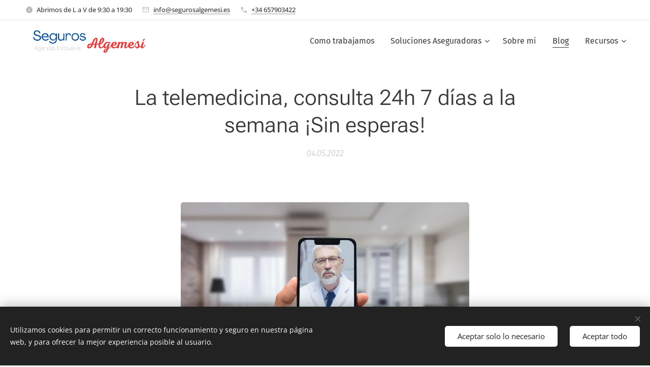

--- FILE ---
content_type: text/html; charset=UTF-8
request_url: https://www.segurosalgemesi.es/l/la-telemedicina-un-gran-complemento-de-la-medicina-presencial/
body_size: 22553
content:
<!DOCTYPE html>
<html class="no-js" prefix="og: https://ogp.me/ns#" lang="es">
<head><link rel="preconnect" href="https://duyn491kcolsw.cloudfront.net" crossorigin><link rel="preconnect" href="https://fonts.gstatic.com" crossorigin><meta charset="utf-8"><link rel="shortcut icon" href="https://b1866aa4f7.clvaw-cdnwnd.com/bff90b86ef85e839ce629af5ccd0fd94/200001091-e1a93e1a95/icon_ea1af01cbd29283dcce2603231ea1a53.ico?ph=b1866aa4f7"><link rel="apple-touch-icon" href="https://b1866aa4f7.clvaw-cdnwnd.com/bff90b86ef85e839ce629af5ccd0fd94/200001091-e1a93e1a95/icon_ea1af01cbd29283dcce2603231ea1a53.ico?ph=b1866aa4f7"><link rel="icon" href="https://b1866aa4f7.clvaw-cdnwnd.com/bff90b86ef85e839ce629af5ccd0fd94/200001091-e1a93e1a95/icon_ea1af01cbd29283dcce2603231ea1a53.ico?ph=b1866aa4f7">
    <meta http-equiv="X-UA-Compatible" content="IE=edge">
    <title>La telemedicina, consulta 24h 7 días a la semana ¡Sin esperas! :: Seguros Algemesi</title>
    <meta name="viewport" content="width=device-width,initial-scale=1">
    <meta name="msapplication-tap-highlight" content="no">
    
    <link href="https://duyn491kcolsw.cloudfront.net/files/0r/0rk/0rklmm.css?ph=b1866aa4f7" media="print" rel="stylesheet">
    <link href="https://duyn491kcolsw.cloudfront.net/files/2e/2e5/2e5qgh.css?ph=b1866aa4f7" media="screen and (min-width:100000em)" rel="stylesheet" data-type="cq" disabled>
    <link rel="stylesheet" href="https://duyn491kcolsw.cloudfront.net/files/41/41k/41kc5i.css?ph=b1866aa4f7"><link rel="stylesheet" href="https://duyn491kcolsw.cloudfront.net/files/3b/3b2/3b2e8e.css?ph=b1866aa4f7" media="screen and (min-width:37.5em)"><link rel="stylesheet" href="https://duyn491kcolsw.cloudfront.net/files/2v/2vp/2vpyx8.css?ph=b1866aa4f7" data-wnd_color_scheme_file=""><link rel="stylesheet" href="https://duyn491kcolsw.cloudfront.net/files/34/34q/34qmjb.css?ph=b1866aa4f7" data-wnd_color_scheme_desktop_file="" media="screen and (min-width:37.5em)" disabled=""><link rel="stylesheet" href="https://duyn491kcolsw.cloudfront.net/files/1p/1po/1poibn.css?ph=b1866aa4f7" data-wnd_additive_color_file=""><link rel="stylesheet" href="https://duyn491kcolsw.cloudfront.net/files/3i/3ib/3ibsu7.css?ph=b1866aa4f7" data-wnd_typography_file=""><link rel="stylesheet" href="https://duyn491kcolsw.cloudfront.net/files/2e/2ea/2eamzx.css?ph=b1866aa4f7" data-wnd_typography_desktop_file="" media="screen and (min-width:37.5em)" disabled=""><script>(()=>{let e=!1;const t=()=>{if(!e&&window.innerWidth>=600){for(let e=0,t=document.querySelectorAll('head > link[href*="css"][media="screen and (min-width:37.5em)"]');e<t.length;e++)t[e].removeAttribute("disabled");e=!0}};t(),window.addEventListener("resize",t),"container"in document.documentElement.style||fetch(document.querySelector('head > link[data-type="cq"]').getAttribute("href")).then((e=>{e.text().then((e=>{const t=document.createElement("style");document.head.appendChild(t),t.appendChild(document.createTextNode(e)),import("https://duyn491kcolsw.cloudfront.net/client/js.polyfill/container-query-polyfill.modern.js").then((()=>{let e=setInterval((function(){document.body&&(document.body.classList.add("cq-polyfill-loaded"),clearInterval(e))}),100)}))}))}))})()</script>
<link rel="preload stylesheet" href="https://duyn491kcolsw.cloudfront.net/files/2m/2m8/2m8msc.css?ph=b1866aa4f7" as="style"><meta name="description" content="Aunque la telemedicina existe desde hace tiempo, mucha gente ha recurrido a ella por primera vez a raíz de la pandemia debido a la saturación de los centros de salud. Esto ha provocado que en los dos últimos años haya aumentado considerablemente el número de consultas médicas online y telefónicas y, ahora que la situación sanitaria ha comenzado a..."><meta name="keywords" content=""><meta name="generator" content="Webnode 2"><meta name="apple-mobile-web-app-capable" content="no"><meta name="apple-mobile-web-app-status-bar-style" content="black"><meta name="format-detection" content="telephone=no"><!-- Global site tag (gtag.js) - Google Analytics -->
<script async src="https://www.googletagmanager.com/gtag/js?id=G-DGK73JTDS5"></script>
<script>
  window.dataLayer = window.dataLayer || [];
  function gtag(){dataLayer.push(arguments);}
  gtag('js', new Date());

  gtag('config', 'G-DGK73JTDS5');
</script>

<script id="mcjs">!function(c,h,i,m,p){m=c.createElement(h),p=c.getElementsByTagName(h)[0],m.async=1,m.src=i,p.parentNode.insertBefore(m,p)}(document,"script","https://chimpstatic.com/mcjs-connected/js/users/2ecf5e53f59d5da294ba82438/ce1141fb33a921890bda299ae.js");</script>



<meta property="og:url" content="https://segurosalgemesi.es/l/la-telemedicina-un-gran-complemento-de-la-medicina-presencial/"><meta property="og:title" content="La telemedicina, consulta 24h 7 días a la semana ¡Sin esperas! :: Seguros Algemesi"><meta property="og:type" content="article"><meta property="og:description" content="Aunque la telemedicina existe desde hace tiempo, mucha gente ha recurrido a ella por primera vez a raíz de la pandemia debido a la saturación de los centros de salud. Esto ha provocado que en los dos últimos años haya aumentado considerablemente el número de consultas médicas online y telefónicas y, ahora que la situación sanitaria ha comenzado a..."><meta property="og:site_name" content="Seguros Algemesi"><meta property="og:image" content="https://b1866aa4f7.clvaw-cdnwnd.com/bff90b86ef85e839ce629af5ccd0fd94/200000184-c0524c0527/700/video-consulta-saludonnet.jpeg?ph=b1866aa4f7"><meta property="og:article:published_time" content="2022-05-04T00:00:00+0200"><meta property="fb:app_id" content="225951590755638"><meta name="robots" content="index,follow"><link rel="canonical" href="https://www.segurosalgemesi.es/l/la-telemedicina-un-gran-complemento-de-la-medicina-presencial/"><script>window.checkAndChangeSvgColor=function(c){try{var a=document.getElementById(c);if(a){c=[["border","borderColor"],["outline","outlineColor"],["color","color"]];for(var h,b,d,f=[],e=0,m=c.length;e<m;e++)if(h=window.getComputedStyle(a)[c[e][1]].replace(/\s/g,"").match(/^rgb[a]?\(([0-9]{1,3}),([0-9]{1,3}),([0-9]{1,3})/i)){b="";for(var g=1;3>=g;g++)b+=("0"+parseInt(h[g],10).toString(16)).slice(-2);"0"===b.charAt(0)&&(d=parseInt(b.substr(0,2),16),d=Math.max(16,d),b=d.toString(16)+b.slice(-4));f.push(c[e][0]+"="+b)}if(f.length){var k=a.getAttribute("data-src"),l=k+(0>k.indexOf("?")?"?":"&")+f.join("&");a.src!=l&&(a.src=l,a.outerHTML=a.outerHTML)}}}catch(n){}};</script><script src="https://www.googletagmanager.com/gtag/js?id=UA-210022676-1" async></script><script>
						window.dataLayer = window.dataLayer || [];
						function gtag(){
						
						dataLayer.push(arguments);}
						gtag('js', new Date());
						</script><script>gtag('consent', 'default', {'ad_storage': 'denied', 'analytics_storage': 'denied', 'ad_user_data': 'denied', 'ad_personalization': 'denied' });</script><script>gtag('config', 'UA-210022676-1');</script></head>
<body class="l wt-blogpost ac-i ac-n l-default l-d-none b-btn-r b-btn-s-l b-btn-dbb b-btn-bw-2 img-d-r img-t-u img-h-o line-solid b-e-ds lbox-d c-s-s  hb-on  wnd-fe"><noscript>
				<iframe
				 src="https://www.googletagmanager.com/ns.html?id=GTM-542MMSL"
				 height="0"
				 width="0"
				 style="display:none;visibility:hidden"
				 >
				 </iframe>
			</noscript>

<div class="wnd-page l-page cs-gray ac-blue t-t-fs-m t-t-fw-l t-t-sp-n t-t-d-n t-s-fs-m t-s-fw-l t-s-sp-n t-s-d-n t-p-fs-m t-p-fw-l t-p-sp-n t-h-fs-m t-h-fw-l t-h-sp-n t-bq-fs-s t-bq-fw-l t-bq-sp-n t-bq-d-q t-btn-fw-l t-nav-fw-l t-pd-fw-s t-nav-tt-n">
    <div class="l-w t cf t-16">
        <div class="l-bg cf">
            <div class="s-bg-l">
                
                
            </div>
        </div>
        <header class="l-h cf">
            <div class="sw cf">
	<div class="sw-c cf"><section class="s s-hb cf sc-w   wnd-w-max wnd-hbi-on wnd-hbi-news-on">
	<div class="s-w cf">
		<div class="s-o cf">
			<div class="s-bg cf">
                <div class="s-bg-l">
                    
                    
                </div>
			</div>
			<div class="s-c">
                <div class="s-hb-c cf">
                    <div class="hb-si">
                        
                    </div>
                    <div class="hb-ci">
                        <div class="ci">
    <div class="ci-c" data-placeholder="Datos de contacto"><div class="ci-news"><span>Abrimos de L a V de 9:30 a 19:30</span></div><div class="ci-mail"><span><a href="mailto:info@segurosalgemesi.es">info@segurosalgemesi.es</a></span></div><div class="ci-phone"><span><a href="tel:+34 657903422">+34 657903422</a></span></div></div>
</div>
                    </div>
                    <div class="hb-ccy">
                        
                    </div>
                    <div class="hb-lang">
                        
                    </div>
                </div>
			</div>
		</div>
	</div>
</section><section data-space="true" class="s s-hn s-hn-default wnd-mt-classic wnd-na-c logo-classic sc-w   wnd-w-max wnd-nh-m wnd-nav-sticky menu-default-underline">
	<div class="s-w">
		<div class="s-o">

			<div class="s-bg">
                <div class="s-bg-l">
                    
                    
                </div>
			</div>

			<div class="h-w h-f wnd-fixed">

				<div class="n-l">
					<div class="s-c menu-nav">
						<div class="logo-block">
							<div class="b b-l logo logo-color-inv logo-wb metropolis wnd-iar-max logo-32 b-ls-m" id="wnd_LogoBlock_386532852" data-wnd_mvc_type="wnd.fe.LogoBlock">
	<div class="b-l-c logo-content">
		<a class="b-l-link logo-link" href="/home/">

			<div class="b-l-image logo-image">
				<div class="b-l-image-w logo-image-cell">
                    <picture><source type="image/webp" srcset="https://b1866aa4f7.clvaw-cdnwnd.com/bff90b86ef85e839ce629af5ccd0fd94/200001080-33c1f33c21/450/Captura%20de%20pantalla%202023-10-21%20a%20las%2020.42.49.webp?ph=b1866aa4f7 450w, https://b1866aa4f7.clvaw-cdnwnd.com/bff90b86ef85e839ce629af5ccd0fd94/200001080-33c1f33c21/700/Captura%20de%20pantalla%202023-10-21%20a%20las%2020.42.49.webp?ph=b1866aa4f7 700w, https://b1866aa4f7.clvaw-cdnwnd.com/bff90b86ef85e839ce629af5ccd0fd94/200001080-33c1f33c21/Captura%20de%20pantalla%202023-10-21%20a%20las%2020.42.49.webp?ph=b1866aa4f7 1920w" sizes="(min-width: 600px) 450px, (min-width: 360px) calc(100vw * 0.8), 100vw" ><img src="https://b1866aa4f7.clvaw-cdnwnd.com/bff90b86ef85e839ce629af5ccd0fd94/200001079-d8b09d8b0b/Captura%20de%20pantalla%202023-10-21%20a%20las%2020.42.49.png?ph=b1866aa4f7" alt="" width="1920" height="400" class="wnd-logo-img" ></picture>
				</div>
			</div>

			

			<div class="b-l-br logo-br"></div>

			<div class="b-l-text logo-text-wrapper">
				<div class="b-l-text-w logo-text">
					<span class="b-l-text-c logo-text-cell"></span>
				</div>
			</div>

		</a>
	</div>
</div>
						</div>

						<div id="menu-slider">
							<div id="menu-block">
								<nav id="menu"><div class="menu-font menu-wrapper">
	<a href="#" class="menu-close" rel="nofollow" title="Close Menu"></a>
	<ul role="menubar" aria-label="Menú" class="level-1">
		<li role="none">
			<a class="menu-item" role="menuitem" href="/como-trabajamos/"><span class="menu-item-text">Como trabajamos</span></a>
			
		</li><li role="none" class="wnd-with-submenu">
			<a class="menu-item" role="menuitem" href="/soluciones-aseguradoras/"><span class="menu-item-text">Soluciones Aseguradoras</span></a>
			<ul role="menubar" aria-label="Menú" class="level-2">
		<li role="none" class="wnd-with-submenu">
			<a class="menu-item" role="menuitem" href="/seguros/"><span class="menu-item-text">Seguros</span></a>
			<ul role="menubar" aria-label="Menú" class="level-3">
		<li role="none">
			<a class="menu-item" role="menuitem" href="/seguro-de-coche/"><span class="menu-item-text">Seguro de Coche</span></a>
			
		</li><li role="none">
			<a class="menu-item" role="menuitem" href="/seguro-de-hogar/"><span class="menu-item-text">Seguro de Hogar</span></a>
			
		</li><li role="none">
			<a class="menu-item" role="menuitem" href="/seguro-de-comunidades/"><span class="menu-item-text">Seguro de Comunidades</span></a>
			
		</li><li role="none">
			<a class="menu-item" role="menuitem" href="/seguro-de-vida-y-accidentes/"><span class="menu-item-text">Seguro de Vida y Accidentes</span></a>
			
		</li><li role="none">
			<a class="menu-item" role="menuitem" href="/seguro-de-decesos/"><span class="menu-item-text">Seguro de Decesos</span></a>
			
		</li><li role="none">
			<a class="menu-item" role="menuitem" href="/seguros-para-comercios/"><span class="menu-item-text">Seguros para comercios</span></a>
			
		</li><li role="none">
			<a class="menu-item" role="menuitem" href="/seguro-de-salud/"><span class="menu-item-text">Seguro de Salud</span></a>
			
		</li><li role="none">
			<a class="menu-item" role="menuitem" href="/seguro-de-responsabilidad-civil-para-perros/"><span class="menu-item-text">Seguro de Mascotas</span></a>
			
		</li><li role="none">
			<a class="menu-item" role="menuitem" href="/seguro-para-patinete/"><span class="menu-item-text">Seguro de Patinete Eléctrico</span></a>
			
		</li><li role="none">
			<a class="menu-item" role="menuitem" href="/seguros-de-viaje/"><span class="menu-item-text">Seguro de Asistencia en Viaje</span></a>
			
		</li><li role="none">
			<a class="menu-item" role="menuitem" href="/seguros-embarcaciones/"><span class="menu-item-text">Seguro Embarcaciones de Recreo</span></a>
			
		</li><li role="none">
			<a class="menu-item" role="menuitem" href="/seguros-de-caza-y-pesca/"><span class="menu-item-text">Seguros de Caza y Pesca</span></a>
			
		</li>
	</ul>
		</li><li role="none">
			<a class="menu-item" role="menuitem" href="/seguros-para-empresas/"><span class="menu-item-text">Seguros para empresas</span></a>
			
		</li><li role="none">
			<a class="menu-item" role="menuitem" href="/seguros-para-autonomos/"><span class="menu-item-text">Seguros para Autónomos</span></a>
			
		</li><li role="none">
			<a class="menu-item" role="menuitem" href="/seguros-para-empleados/"><span class="menu-item-text">Seguros para Empleados</span></a>
			
		</li><li role="none">
			<a class="menu-item" role="menuitem" href="/inversion/"><span class="menu-item-text">Inversión</span></a>
			
		</li>
	</ul>
		</li><li role="none">
			<a class="menu-item" role="menuitem" href="/sobre-mi/"><span class="menu-item-text">Sobre mi</span></a>
			
		</li><li role="none" class="wnd-active-path">
			<a class="menu-item" role="menuitem" href="/blog/"><span class="menu-item-text">Blog</span></a>
			
		</li><li role="none" class="wnd-with-submenu">
			<a class="menu-item" role="menuitem" href="/recursos/"><span class="menu-item-text">Recursos</span></a>
			<ul role="menubar" aria-label="Menú" class="level-2">
		<li role="none">
			<a class="menu-item" role="menuitem" href="/youtube/"><span class="menu-item-text">Youtube</span></a>
			
		</li>
	</ul>
		</li>
	</ul>
	<span class="more-text">Más</span>
</div></nav>
							</div>
						</div>

						<div class="cart-and-mobile">
							
							

							<div id="menu-mobile">
								<a href="#" id="menu-submit"><span></span>Menú</a>
							</div>
						</div>

					</div>
				</div>

			</div>

		</div>
	</div>
</section></div>
</div>
        </header>
        <main class="l-m cf">
            <div class="sw cf">
	<div class="sw-c cf"><section data-space="true" class="s s-hm s-hm-bdh s-bdh cf sc-w   wnd-w-default wnd-s-higher wnd-h-auto wnd-nh-m wnd-p-cc hn-default">
    <div class="s-w cf">
	    <div class="s-o cf">
	        <div class="s-bg cf">
                <div class="s-bg-l">
                    
                    
                </div>
	        </div>
	        <div class="h-c s-c cf">
		        <div class="s-bdh-c b b-s-l b-s-r b-cs cf">
			        <div class="s-bdh-w">
			            <h1 class="s-bdh-t"><div class="ld">
	<span class="ld-c">La telemedicina, consulta 24h 7 días a la semana ¡Sin esperas!</span>
</div></h1>
			            <span class="s-bdh-d"><div class="ld">
	<span class="ld-c">04.05.2022</span>
</div></span>
			        </div>
		        </div>
	        </div>
	    </div>
    </div>
</section><section class="s s-basic cf sc-w   wnd-w-wider wnd-s-normal wnd-h-auto" data-wnd_brightness="0" data-wnd_last_section>
	<div class="s-w cf">
		<div class="s-o s-fs cf">
			<div class="s-bg cf">
				<div class="s-bg-l">
                    
					
				</div>
			</div>
			<div class="s-c s-fs cf">
				<div class="ez cf wnd-no-cols">
	<div class="ez-c"><div class="b-img b-img-link b b-s cf wnd-orientation-landscape wnd-type-image img-s-n" style="margin-left:25.45%;margin-right:25.45%;" id="wnd_ImageBlock_19185">
    <a class="b-img-a" title="La telemedicina, un gran complemento de la medicina presencial" href="/l/la-telemedicina-un-gran-complemento-de-la-medicina-presencial/">
        <div class="b-img-w">
            <div class="b-img-c" style="padding-bottom:66.61%;text-align:center;">
                <picture><source type="image/webp" srcset="https://b1866aa4f7.clvaw-cdnwnd.com/bff90b86ef85e839ce629af5ccd0fd94/200000785-ee763ee767/450/video-consulta-saludonnet.webp?ph=b1866aa4f7 450w, https://b1866aa4f7.clvaw-cdnwnd.com/bff90b86ef85e839ce629af5ccd0fd94/200000785-ee763ee767/700/video-consulta-saludonnet.webp?ph=b1866aa4f7 700w, https://b1866aa4f7.clvaw-cdnwnd.com/bff90b86ef85e839ce629af5ccd0fd94/200000785-ee763ee767/video-consulta-saludonnet.webp?ph=b1866aa4f7 1920w" sizes="100vw" ><img id="wnd_ImageBlock_19185_img" src="https://b1866aa4f7.clvaw-cdnwnd.com/bff90b86ef85e839ce629af5ccd0fd94/200000184-c0524c0527/video-consulta-saludonnet.jpeg?ph=b1866aa4f7" alt="La telemedicina, un gran complemento de la medicina presencial" width="1920" height="1279" loading="lazy" style="top:0%;left:0%;width:100%;height:100.00975703606%;position:absolute;" ></picture>
				</div>
            <div class="b-img-t">La telemedicina, un gran complemento de la medicina presencial</div>
	    </div>
    </a>
</div><div class="b b-text cf">
	<div class="b-c b-text-c b-s b-s-t60 b-s-b60 b-cs cf"><p class="wnd-align-justify">Aunque la telemedicina existe desde hace tiempo, mucha gente ha recurrido a ella por primera vez a raíz de la pandemia debido a la saturación de los centros de salud. Esto ha provocado que en los dos últimos años haya <strong>aumentado considerablemente el número de consultas médicas online y telefónicas </strong>y, ahora que la situación sanitaria ha comenzado a normalizarse, parece que esta tendencia se va a seguir manteniendo, ya que muchos pacientes y médicos que eran reacios a ella han comprobado los beneficios que ofrece.</p><p class="wnd-align-justify">La telemedicina, en sus diferentes modalidades (teléfono, videoconferencia, email y chat), ha demostrado ser un <strong>excelente complemento de la medicina presencial</strong> porque no sólo ayuda a descongestionar el sistema sanitario, sino también porque supone importantes ventajas. </p><p class="wnd-align-justify">Gracias a las consultas virtuales, los pacientes pueden evitar desplazarse hasta su centro sanitario y recibir una <strong>atención personalizada </strong>sobre algún problema de salud que no sea urgente, sin que ello implique una disminución en la calidad del servicio. Además, pueden ser atendidos en cualquier momento, ya que la mayoría de los proveedores de servicios de telemedicina ofrecen asistencia las <strong>24 horas del día durante todo el año</strong>. Todo esto permite optimizar los recursos sanitarios y ahorrar costes. Además, estas consultas son seguras tanto para los pacientes como para los médicos, ya que al no haber contacto, se reducen los riesgos de contagio de cualquier tipo de enfermedad. </p><p class="wnd-align-justify">Aun así, hay que tener en cuenta que la telemedicina también tiene sus límites. <strong>No todas las patologías se pueden tratar a distancia </strong>porque muchas de ellas requieren de una evaluación presencial para ser diagnosticadas. </p><p class="wnd-align-justify">Las consultas virtuales están especialmente indicadas para revisiones rutinarias, controles periódicos (presión arterial, nivel de glucosa, frecuencia cardíaca, etc.), prescripciones de medicamentos, recomendaciones sobre algunas <strong>enfermedades que no sean graves </strong>y para el seguimiento de determinados tratamientos. </p><p class="wnd-align-justify">Por todo esto, la telemedicina es especialmente ventajosa para aquellas <strong>personas que viven en zonas rurales alejadas</strong> y que tienen dificultades para desplazarse hasta sus centros de salud y para aquellos <strong>pacientes con enfermedades crónicas</strong> que requieren de un control y seguimiento continuado. </p><p class="wnd-align-justify">La pandemia ha cambiado muchas cosas, entre ellas la forma en la que nos relacionamos con nuestro médico. Y porqué no? siempre nos hemos educado con visitas presenciales, mucho más costosas en tiempo, y cierto es que no todo se puede gestionar online, pero hay situaciones que sí, y debemos aprovecharlas para ser más eficientes aprovechando el desarrollo de las nuevas tecnologías y de la medicina actual.</p><p class="wnd-align-justify">Con nuestro seguro de salud, los asegurados pueden consultar a un especialista en cualquier momento, sin necesidad de moverse de casa, a través de un <strong>videochat médico online</strong>. Además, cuando lo deseen, pueden acudir a cualquiera de los más de 1.100 centros sanitarios que están incluidos en nuestro cuadro médico para que les atiendan presencialmente.&nbsp;</p><p class="wnd-align-justify">En Seguros Algemesí disponemos de distintas modalidades de seguro de salud que se adaptan a ti, en función de tu necesidad y la de tu familia. Puedes contactar con nosotros a través de los <strong>teléfonos 960489818/657903422 o el correo electrónico info@segurosalgemesi.es.</strong></p><p class="wnd-align-justify">Puedes rellenar también el siguiente formulario de contacto y nos pondremos en contacto contigo.</p></div>
</div><div class="form b b-s b-form-default f-rh-normal f-rg-normal f-br-none default cf">
	<form action="" method="post">

		<fieldset class="form-fieldset">
			<div><div class="form-input form-text cf wnd-form-field wnd-required">
	<label for="field-wnd_ShortTextField_177921249"><span class="it b link">
	<span class="it-c">Nombre</span>
</span></label>
	<input id="field-wnd_ShortTextField_177921249" name="wnd_ShortTextField_177921249" required value="" type="text" maxlength="150">
</div><div class="form-input form-tel cf wnd-form-field wnd-required">
	<label for="field-wnd_PhoneField_351378060"><span class="it b link">
	<span class="it-c">Número de teléfono</span>
</span></label>
	<input id="field-wnd_PhoneField_351378060" name="wnd_PhoneField_351378060" required value="" type="tel" pattern="[\.\+\-\(\)0-9 ]+">
</div><div class="form-input form-email cf wnd-form-field wnd-required">
	<label for="field-wnd_EmailField_255955039"><span class="it b link">
	<span class="it-c">Email</span>
</span></label>
	<input id="field-wnd_EmailField_255955039" name="wnd_EmailField_255955039" required value="@" type="email" maxlength="255">
</div><div class="form-input form-textarea cf wnd-form-field wnd-required">
	<label for="field-wnd_LongTextField_243952128"><span class="it b link">
	<span class="it-c">Mensaje</span>
</span></label>
	<textarea rows="5" id="field-wnd_LongTextField_243952128" name="wnd_LongTextField_243952128" required></textarea>
</div><div class="form-input form-group form-checkbox-simple cf wnd-form-field wnd-required">
	<div class="form-group-content cf">
		<div class="form-group-content-simple cf">
			<div class="form-input form-checkbox cf">
				<label for="field-wnd_CheckboxField_984756076"><span class="it b link">
	<span class="it-c">Acepto el uso de mis datos personales con fines comerciales</span>
</span></label>
				<input id="field-wnd_CheckboxField_984756076" name="wnd_CheckboxField_984756076" required value="1" type="checkbox">
				<div class="checkbox"></div>
			</div>
		</div>
	</div>
</div></div>
		</fieldset>

		

		<div class="form-submit b-btn cf b-btn-1">
			<button class="b-btn-l" type="submit" name="send" value="wnd_FormBlock_157514705">
				<span class="form-submit-text b-btn-t">Enviar</span>
			</button>
		</div>

	</form>

    

    
</div><div class="b b-text cf">
	<div class="b-c b-text-c b-s b-s-t60 b-s-b60 b-cs cf"><p id="wnd_TextBlock_432562954_inner_10" data-wnd_is_separable="1" data-wnd_separable_index="10" data-wnd_separable_id="wnd_TextBlock_432562954" class="wnd-align-justify"><br></p></div>
</div></div>
</div>
			</div>
		</div>
	</div>
</section></div>
</div>
<div class="s-bdf b-s b-s-t200 b-cs " data-wnd_social_buttons="true">
	<div class="s-bdf-share b-s-b200"><div id="fb-root"></div><script src="https://connect.facebook.net/es_ES/sdk.js#xfbml=1&amp;version=v5.0&amp;appId=225951590755638&amp;autoLogAppEvents=1" async defer crossorigin="anonymous"></script><div style="margin-right: 20px" class="fb-share-button" data-href="https://www.segurosalgemesi.es/l/la-telemedicina-un-gran-complemento-de-la-medicina-presencial/" data-layout="button" data-size="large"><a class="fb-xfbml-parse-ignore" target="_blank" href="https://www.facebook.com/sharer/sharer.php?u=https%3A%2F%2Fwww.segurosalgemesi.es%2Fl%2Fla-telemedicina-un-gran-complemento-de-la-medicina-presencial%2F&amp;src=sdkpreparse">Share</a></div><a href="https://twitter.com/share" class="twitter-share-button" data-size="large">Tweet</a><script>window.twttr=function(t,e,r){var n,i=t.getElementsByTagName(e)[0],w=window.twttr||{};return t.getElementById(r)?w:((n=t.createElement(e)).id=r,n.src="https://platform.twitter.com/widgets.js",i.parentNode.insertBefore(n,i),w._e=[],w.ready=function(t){w._e.push(t)},w)}(document,"script","twitter-wjs");</script></div>
	<div class="s-bdf-comments"><div id="wnd-fb-comments" class="fb-comments" data-href="https://www.segurosalgemesi.es/l/la-telemedicina-un-gran-complemento-de-la-medicina-presencial/" data-numposts="5" data-colorscheme="light"></div></div>
	<div class="s-bdf-html"></div>
</div>

        </main>
        <footer class="l-f cf">
            <div class="sw cf">
	<div class="sw-c cf"><section data-wn-border-element="s-f-border" class="s s-f s-f-double s-f-simple sc-w   wnd-w-default wnd-s-higher">
	<div class="s-w">
		<div class="s-o">
			<div class="s-bg">
                <div class="s-bg-l">
                    
                    
                </div>
			</div>
			<div class="s-c s-f-l-w s-f-border">
				<div class="s-f-l b-s b-s-t0 b-s-b0">
					<div class="s-f-l-c s-f-l-c-first">
						<div class="s-f-cr"><span class="it b link">
	<span class="it-c">© 2025 Konecta dos Consultores de Seguros, S.L. Agencia de Seguros. C/ Sant Josep de Calassanç 3 Algemesí 46680 Valencia. Teléfono 960499639/657903422</span>
</span></div>
						<div class="s-f-cr"><span class="it b link">
	<span class="it-c"></span>
</span></div>
					</div>
					<div class="s-f-l-c s-f-l-c-last">
						<div class="s-f-sf">
                            <span class="sf b">
<span class="sf-content sf-c link"><a href="/aviso-legal-y-politica-de-privacidad/">Aviso Legal</a></span>
</span>
                            <span class="sf-cbr link">
    <a href="#" rel="nofollow">Cookies</a>
</span>
                            
                            
                            
                        </div>
                        <div class="s-f-l-c-w">
                            <div class="s-f-lang lang-select cf">
	
</div>
                            <div class="s-f-ccy ccy-select cf">
	
</div>
                        </div>
					</div>
				</div>
			</div>
		</div>
	</div>
</section></div>
</div>
        </footer>
    </div>
    
</div>
<section class="cb cb-dark" id="cookiebar" style="display:none;" id="cookiebar" style="display:none;">
	<div class="cb-bar cb-scrollable">
		<div class="cb-bar-c">
			<div class="cb-bar-text">Utilizamos cookies para permitir un correcto funcionamiento y seguro en nuestra página web, y para ofrecer la mejor experiencia posible al usuario.</div>
			<div class="cb-bar-buttons">
				<button class="cb-button cb-close-basic" data-action="accept-necessary">
					<span class="cb-button-content">Aceptar solo lo necesario</span>
				</button>
				<button class="cb-button cb-close-basic" data-action="accept-all">
					<span class="cb-button-content">Aceptar todo</span>
				</button>
				
			</div>
		</div>
        <div class="cb-close cb-close-basic" data-action="accept-necessary"></div>
	</div>

	<div class="cb-popup cb-light close">
		<div class="cb-popup-c">
			<div class="cb-popup-head">
				<h3 class="cb-popup-title">Configuración avanzada</h3>
				<p class="cb-popup-text">Puedes personalizar tus preferencias de cookies aquí. Habilita o deshabilita las siguientes categorías y guarda tu selección.</p>
			</div>
			<div class="cb-popup-options cb-scrollable">
				<div class="cb-option">
					<input class="cb-option-input" type="checkbox" id="necessary" name="necessary" readonly="readonly" disabled="disabled" checked="checked">
                    <div class="cb-option-checkbox"></div>
                    <label class="cb-option-label" for="necessary">Cookies esenciales</label>
					<div class="cb-option-text">Las cookies esenciales son imprescindibles para que la página y el sistema de registro funcionen de forma correcta y segura.</div>
				</div><div class="cb-option">
					<input class="cb-option-input" type="checkbox" id="functional" name="functional">
                    <div class="cb-option-checkbox"></div>
                    <label class="cb-option-label" for="functional">Cookies funcionales</label>
					<div class="cb-option-text">Las cookies funcionales recuerdan tus preferencias para nuestra web y permiten su personalización.</div>
				</div><div class="cb-option">
					<input class="cb-option-input" type="checkbox" id="performance" name="performance">
                    <div class="cb-option-checkbox"></div>
                    <label class="cb-option-label" for="performance">Cookies de rendimiento</label>
					<div class="cb-option-text">Las cookies de rendimiento regulan el comportamiento de nuestra página web.</div>
				</div><div class="cb-option">
					<input class="cb-option-input" type="checkbox" id="marketing" name="marketing">
                    <div class="cb-option-checkbox"></div>
                    <label class="cb-option-label" for="marketing">Cookies de marketing/de terceros</label>
					<div class="cb-option-text">Las cookies de marketing nos permiten medir y analizar el rendimiento de nuestra página web.</div>
				</div>
			</div>
			<div class="cb-popup-footer">
				<button class="cb-button cb-save-popup" data-action="advanced-save">
					<span class="cb-button-content">Guardar</span>
				</button>
			</div>
			<div class="cb-close cb-close-popup" data-action="close"></div>
		</div>
	</div>
</section>

<script src="//code.tidio.co/0i8sccfhw8oy2fomgounesthm7krmyvm.js" async></script>

<script id="mcjs">!function(c,h,i,m,p){m=c.createElement(h),p=c.getElementsByTagName(h)[0],m.async=1,m.src=i,p.parentNode.insertBefore(m,p)}(document,"script","https://chimpstatic.com/mcjs-connected/js/users/2ecf5e53f59d5da294ba82438/ce1141fb33a921890bda299ae.js");</script><script src="https://duyn491kcolsw.cloudfront.net/files/3e/3em/3eml8v.js?ph=b1866aa4f7" crossorigin="anonymous" type="module"></script><script>document.querySelector(".wnd-fe")&&[...document.querySelectorAll(".c")].forEach((e=>{const t=e.querySelector(".b-text:only-child");t&&""===t.querySelector(".b-text-c").innerText&&e.classList.add("column-empty")}))</script>


<script src="https://duyn491kcolsw.cloudfront.net/client.fe/js.compiled/lang.es.2076.js?ph=b1866aa4f7" crossorigin="anonymous"></script><script src="https://duyn491kcolsw.cloudfront.net/client.fe/js.compiled/compiled.multi.2-2184.js?ph=b1866aa4f7" crossorigin="anonymous"></script><script>var wnd = wnd || {};wnd.$data = {"image_content_items":{"wnd_ThumbnailBlock_1":{"id":"wnd_ThumbnailBlock_1","type":"wnd.pc.ThumbnailBlock"},"wnd_Section_default_305344088":{"id":"wnd_Section_default_305344088","type":"wnd.pc.Section"},"wnd_ImageBlock_19185":{"id":"wnd_ImageBlock_19185","type":"wnd.pc.ImageBlock"},"wnd_LogoBlock_386532852":{"id":"wnd_LogoBlock_386532852","type":"wnd.pc.LogoBlock"},"wnd_FooterSection_footer_577505672":{"id":"wnd_FooterSection_footer_577505672","type":"wnd.pc.FooterSection"}},"svg_content_items":{"wnd_ImageBlock_19185":{"id":"wnd_ImageBlock_19185","type":"wnd.pc.ImageBlock"},"wnd_LogoBlock_386532852":{"id":"wnd_LogoBlock_386532852","type":"wnd.pc.LogoBlock"}},"content_items":[],"eshopSettings":{"ESHOP_SETTINGS_DISPLAY_PRICE_WITHOUT_VAT":false,"ESHOP_SETTINGS_DISPLAY_ADDITIONAL_VAT":false,"ESHOP_SETTINGS_DISPLAY_SHIPPING_COST":false},"project_info":{"isMultilanguage":false,"isMulticurrency":false,"eshop_tax_enabled":"1","country_code":"","contact_state":null,"eshop_tax_type":"VAT","eshop_discounts":false,"graphQLURL":"https:\/\/segurosalgemesi.es\/servers\/graphql\/","iubendaSettings":{"cookieBarCode":"","cookiePolicyCode":"","privacyPolicyCode":"","termsAndConditionsCode":""}}};</script><script>wnd.$system = {"fileSystemType":"aws_s3","localFilesPath":"https:\/\/www.segurosalgemesi.es\/_files\/","awsS3FilesPath":"https:\/\/b1866aa4f7.clvaw-cdnwnd.com\/bff90b86ef85e839ce629af5ccd0fd94\/","staticFiles":"https:\/\/duyn491kcolsw.cloudfront.net\/files","isCms":false,"staticCDNServers":["https:\/\/duyn491kcolsw.cloudfront.net\/"],"fileUploadAllowExtension":["jpg","jpeg","jfif","png","gif","bmp","ico","svg","webp","tiff","pdf","doc","docx","ppt","pptx","pps","ppsx","odt","xls","xlsx","txt","rtf","mp3","wma","wav","ogg","amr","flac","m4a","3gp","avi","wmv","mov","mpg","mkv","mp4","mpeg","m4v","swf","gpx","stl","csv","xml","txt","dxf","dwg","iges","igs","step","stp"],"maxUserFormFileLimit":4194304,"frontendLanguage":"es","backendLanguage":"es","frontendLanguageId":"1","page":{"id":50000001,"identifier":"l","template":{"id":200000461,"styles":{"typography":"t-16_new","scheme":"cs-gray","additiveColor":"ac-blue","acHeadings":false,"acSubheadings":false,"acIcons":true,"acOthers":false,"acMenu":true,"imageStyle":"img-d-r","imageHover":"img-h-o","imageTitle":"img-t-u","buttonStyle":"b-btn-r","buttonSize":"b-btn-s-l","buttonDecoration":"b-btn-dbb","buttonBorders":"b-btn-bw-2","lineStyle":"line-solid","eshopGridItemStyle":"b-e-ds","formStyle":"default","menuType":"wnd-mt-classic","menuStyle":"menu-default-underline","lightboxStyle":"lbox-d","columnSpaces":"c-s-s","sectionWidth":"wnd-w-default","sectionSpace":"wnd-s-higher","layoutType":"l-default","layoutDecoration":"l-d-none","background":{"default":null},"backgroundSettings":{"default":""},"buttonWeight":"t-btn-fw-l","productWeight":"t-pd-fw-s","menuWeight":"t-nav-fw-l","headerBarStyle":"hb-on","searchStyle":"","typoTitleSizes":"t-t-fs-m","typoTitleWeights":"t-t-fw-l","typoTitleSpacings":"t-t-sp-n","typoTitleDecorations":"t-t-d-n","typoHeadingSizes":"t-h-fs-m","typoHeadingWeights":"t-h-fw-l","typoHeadingSpacings":"t-h-sp-n","typoSubtitleSizes":"t-s-fs-m","typoSubtitleWeights":"t-s-fw-l","typoSubtitleSpacings":"t-s-sp-n","typoSubtitleDecorations":"t-s-d-n","typoParagraphSizes":"t-p-fs-m","typoParagraphWeights":"t-p-fw-l","typoParagraphSpacings":"t-p-sp-n","typoBlockquoteSizes":"t-bq-fs-s","typoBlockquoteWeights":"t-bq-fw-l","typoBlockquoteSpacings":"t-bq-sp-n","typoBlockquoteDecorations":"t-bq-d-q","headerType":"one_claim","menuTextTransform":"t-nav-tt-n"}},"layout":"blog_detail","name":"La telemedicina, consulta 24h 7 d\u00edas a la semana \u00a1Sin esperas!","html_title":null,"language":"es","langId":1,"isHomepage":false,"meta_description":null,"meta_keywords":null,"header_code":null,"footer_code":null,"styles":null,"countFormsEntries":[]},"listingsPrefix":"\/l\/","productPrefix":"\/p\/","cartPrefix":"\/cart\/","checkoutPrefix":"\/checkout\/","searchPrefix":"\/search\/","isCheckout":false,"isEshop":false,"hasBlog":true,"isProductDetail":false,"isListingDetail":true,"listing_page":{"id":200000015,"template_id":50000000,"link":"\/blog\/","identifier":"la-telemedicina-un-gran-complemento-de-la-medicina-presencial"},"hasEshopAnalytics":false,"gTagId":"UA-210022676-1","gAdsId":null,"format":{"be":{"DATE_TIME":{"mask":"%d.%m.%Y %H:%M","regexp":"^(((0?[1-9]|[1,2][0-9]|3[0,1])\\.(0?[1-9]|1[0-2])\\.[0-9]{1,4})(( [0-1][0-9]| 2[0-3]):[0-5][0-9])?|(([0-9]{4}(0[1-9]|1[0-2])(0[1-9]|[1,2][0-9]|3[0,1])(0[0-9]|1[0-9]|2[0-3])[0-5][0-9][0-5][0-9])))?$"},"DATE":{"mask":"%d.%m.%Y","regexp":"^((0?[1-9]|[1,2][0-9]|3[0,1])\\.(0?[1-9]|1[0-2])\\.[0-9]{1,4})$"},"CURRENCY":{"mask":{"point":",","thousands":".","decimals":2,"mask":"%s","zerofill":true}}},"fe":{"DATE_TIME":{"mask":"%d.%m.%Y %H:%M","regexp":"^(((0?[1-9]|[1,2][0-9]|3[0,1])\\.(0?[1-9]|1[0-2])\\.[0-9]{1,4})(( [0-1][0-9]| 2[0-3]):[0-5][0-9])?|(([0-9]{4}(0[1-9]|1[0-2])(0[1-9]|[1,2][0-9]|3[0,1])(0[0-9]|1[0-9]|2[0-3])[0-5][0-9][0-5][0-9])))?$"},"DATE":{"mask":"%d.%m.%Y","regexp":"^((0?[1-9]|[1,2][0-9]|3[0,1])\\.(0?[1-9]|1[0-2])\\.[0-9]{1,4})$"},"CURRENCY":{"mask":{"point":",","thousands":".","decimals":2,"mask":"%s","zerofill":true}}}},"e_product":null,"listing_item":{"id":200001223,"name":"La telemedicina, consulta 24h 7 d\u00edas a la semana \u00a1Sin esperas!","identifier":"la-telemedicina-un-gran-complemento-de-la-medicina-presencial","date":"20220504105228","meta_description":null,"meta_keywords":null,"html_title":null,"styles":null,"content_items":{"wnd_PerexBlock_1":{"type":"wnd.pc.PerexBlock","id":"wnd_PerexBlock_1","context":"page","text":"\u003Cp\u003EAunque la telemedicina existe desde hace tiempo, mucha gente ha recurrido a ella por primera vez a ra\u00edz de la pandemia debido a la saturaci\u00f3n de los centros de salud. Esto ha provocado que en los dos \u00faltimos a\u00f1os haya \u003Cstrong\u003Eaumentado considerablemente el n\u00famero de consultas m\u00e9dicas online y telef\u00f3nicas \u003C\/strong\u003Ey, ahora que la situaci\u00f3n sanitaria ha comenzado a...\u003C\/p\u003E"},"wnd_ThumbnailBlock_1":{"type":"wnd.pc.ThumbnailBlock","id":"wnd_ThumbnailBlock_1","context":"page","style":{"background":{"default":{"default":"wnd-background-image"}},"backgroundSettings":{"default":{"default":{"id":200000184,"src":"200000184-c0524c0527\/video-consulta-saludonnet.jpeg","dataType":"filesystem_files","width":1920,"height":1279,"mediaType":"myImages","mime":"image\/jpeg","alternatives":{"image\/webp":{"id":200000785,"src":"200000785-ee763ee767\/video-consulta-saludonnet.webp","dataType":"filesystem_files","width":"1920","height":"1279","mime":"image\/webp"}}}}}},"refs":{"filesystem_files":[{"filesystem_files.id":200000184}]}},"wnd_SectionWrapper_1_main":{"type":"wnd.pc.SectionWrapper","id":"wnd_SectionWrapper_1_main","context":"page","content":["wnd_BlogDetailHeaderSection_blog_detail_header_356125211","wnd_Section_default_305344088"]},"wnd_BlogDetailHeaderSection_blog_detail_header_356125211":{"type":"wnd.pc.BlogDetailHeaderSection","contentIdentifier":"blog_detail_header","id":"wnd_BlogDetailHeaderSection_blog_detail_header_356125211","context":"page","content":{"default":["wnd_ListingDataBlock_357697565","wnd_ListingDataBlock_139770158"],"default_box":["wnd_ListingDataBlock_357697565","wnd_ListingDataBlock_139770158"]},"contentMap":{"wnd.pc.ListingDataBlock":{"name":"wnd_ListingDataBlock_357697565","date":"wnd_ListingDataBlock_139770158"}},"style":{"sectionColor":{"default":"sc-w"}},"variant":{"default":"default"}},"wnd_ListingDataBlock_357697565":{"type":"wnd.pc.ListingDataBlock","id":"wnd_ListingDataBlock_357697565","context":"page","refDataType":"listing_items","refDataKey":"listing_items.name","refDataId":200000247},"wnd_ListingDataBlock_139770158":{"type":"wnd.pc.ListingDataBlock","id":"wnd_ListingDataBlock_139770158","context":"page","refDataType":"listing_items","refDataKey":"listing_items.date","refDataId":200000247},"wnd_Section_default_305344088":{"type":"wnd.pc.Section","contentIdentifier":"default","id":"wnd_Section_default_305344088","context":"page","content":{"default":["wnd_EditZone_398997855"],"default_box":["wnd_EditZone_398997855"]},"contentMap":{"wnd.pc.EditZone":{"master-01":"wnd_EditZone_398997855"}},"style":{"sectionColor":{"default":"sc-w"},"sectionWidth":{"default":"wnd-w-wider"},"sectionSpace":{"default":"wnd-s-normal"},"sectionHeight":{"default":"wnd-h-auto"},"sectionPosition":{"default":"wnd-p-cc"}},"variant":{"default":"default"}},"wnd_EditZone_398997855":{"type":"wnd.pc.EditZone","id":"wnd_EditZone_398997855","context":"page","content":["wnd_ImageBlock_19185","wnd_TextBlock_432562954","wnd_FormBlock_157514705","wnd_TextBlock_51957"]},"wnd_TextBlock_432562954":{"type":"wnd.pc.TextBlock","id":"wnd_TextBlock_432562954","context":"page","code":"\u003Cp class=\u0022wnd-align-justify\u0022\u003EAunque la telemedicina existe desde hace tiempo, mucha gente ha recurrido a ella por primera vez a ra\u00edz de la pandemia debido a la saturaci\u00f3n de los centros de salud. Esto ha provocado que en los dos \u00faltimos a\u00f1os haya \u003Cstrong\u003Eaumentado considerablemente el n\u00famero de consultas m\u00e9dicas online y telef\u00f3nicas \u003C\/strong\u003Ey, ahora que la situaci\u00f3n sanitaria ha comenzado a normalizarse, parece que esta tendencia se va a seguir manteniendo, ya que muchos pacientes y m\u00e9dicos que eran reacios a ella han comprobado los beneficios que ofrece.\u003C\/p\u003E\u003Cp class=\u0022wnd-align-justify\u0022\u003ELa telemedicina, en sus diferentes modalidades (tel\u00e9fono, videoconferencia, email y chat), ha demostrado ser un \u003Cstrong\u003Eexcelente complemento de la medicina presencial\u003C\/strong\u003E porque no s\u00f3lo ayuda a descongestionar el sistema sanitario, sino tambi\u00e9n porque supone importantes ventajas. \u003C\/p\u003E\u003Cp class=\u0022wnd-align-justify\u0022\u003EGracias a las consultas virtuales, los pacientes pueden evitar desplazarse hasta su centro sanitario y recibir una \u003Cstrong\u003Eatenci\u00f3n personalizada \u003C\/strong\u003Esobre alg\u00fan problema de salud que no sea urgente, sin que ello implique una disminuci\u00f3n en la calidad del servicio. Adem\u00e1s, pueden ser atendidos en cualquier momento, ya que la mayor\u00eda de los proveedores de servicios de telemedicina ofrecen asistencia las \u003Cstrong\u003E24 horas del d\u00eda durante todo el a\u00f1o\u003C\/strong\u003E. Todo esto permite optimizar los recursos sanitarios y ahorrar costes. Adem\u00e1s, estas consultas son seguras tanto para los pacientes como para los m\u00e9dicos, ya que al no haber contacto, se reducen los riesgos de contagio de cualquier tipo de enfermedad. \u003C\/p\u003E\u003Cp class=\u0022wnd-align-justify\u0022\u003EAun as\u00ed, hay que tener en cuenta que la telemedicina tambi\u00e9n tiene sus l\u00edmites. \u003Cstrong\u003ENo todas las patolog\u00edas se pueden tratar a distancia \u003C\/strong\u003Eporque muchas de ellas requieren de una evaluaci\u00f3n presencial para ser diagnosticadas. \u003C\/p\u003E\u003Cp class=\u0022wnd-align-justify\u0022\u003ELas consultas virtuales est\u00e1n especialmente indicadas para revisiones rutinarias, controles peri\u00f3dicos (presi\u00f3n arterial, nivel de glucosa, frecuencia card\u00edaca, etc.), prescripciones de medicamentos, recomendaciones sobre algunas \u003Cstrong\u003Eenfermedades que no sean graves \u003C\/strong\u003Ey para el seguimiento de determinados tratamientos. \u003C\/p\u003E\u003Cp class=\u0022wnd-align-justify\u0022\u003EPor todo esto, la telemedicina es especialmente ventajosa para aquellas \u003Cstrong\u003Epersonas que viven en zonas rurales alejadas\u003C\/strong\u003E y que tienen dificultades para desplazarse hasta sus centros de salud y para aquellos \u003Cstrong\u003Epacientes con enfermedades cr\u00f3nicas\u003C\/strong\u003E que requieren de un control y seguimiento continuado. \u003C\/p\u003E\u003Cp class=\u0022wnd-align-justify\u0022\u003ELa pandemia ha cambiado muchas cosas, entre ellas la forma en la que nos relacionamos con nuestro m\u00e9dico. Y porqu\u00e9 no? siempre nos hemos educado con visitas presenciales, mucho m\u00e1s costosas en tiempo, y cierto es que no todo se puede gestionar online, pero hay situaciones que s\u00ed, y debemos aprovecharlas para ser m\u00e1s eficientes aprovechando el desarrollo de las nuevas tecnolog\u00edas y de la medicina actual.\u003C\/p\u003E\u003Cp class=\u0022wnd-align-justify\u0022\u003ECon nuestro seguro de salud, los asegurados pueden consultar a un especialista en cualquier momento, sin necesidad de moverse de casa, a trav\u00e9s de un \u003Cstrong\u003Evideochat m\u00e9dico online\u003C\/strong\u003E. Adem\u00e1s, cuando lo deseen, pueden acudir a cualquiera de los m\u00e1s de 1.100 centros sanitarios que est\u00e1n incluidos en nuestro cuadro m\u00e9dico para que les atiendan presencialmente.\u0026nbsp;\u003C\/p\u003E\u003Cp class=\u0022wnd-align-justify\u0022\u003EEn Seguros Algemes\u00ed disponemos de distintas modalidades de seguro de salud que se adaptan a ti, en funci\u00f3n de tu necesidad y la de tu familia. Puedes contactar con nosotros a trav\u00e9s de los \u003Cstrong\u003Etel\u00e9fonos 960489818\/657903422 o el correo electr\u00f3nico info@segurosalgemesi.es.\u003C\/strong\u003E\u003C\/p\u003E\u003Cp class=\u0022wnd-align-justify\u0022\u003EPuedes rellenar tambi\u00e9n el siguiente formulario de contacto y nos pondremos en contacto contigo.\u003C\/p\u003E"},"wnd_ImageBlock_19185":{"id":"wnd_ImageBlock_19185","context":"page","variant":"link","description":"La telemedicina, un gran complemento de la medicina presencial","link":"\/l\/la-telemedicina-un-gran-complemento-de-la-medicina-presencial\/","style":{"paddingBottom":66.61,"margin":{"left":25.45,"right":25.45},"float":"","clear":"none","width":50},"shape":"img-s-n","image":{"id":200000184,"dataType":"filesystem_files","style":{"height":100.00975703606,"width":100,"top":0,"left":0},"ratio":{"vertical":2,"horizontal":2},"size":{"width":1920,"height":1279},"src":"200000184-c0524c0527\/video-consulta-saludonnet.jpeg","alternatives":{"image\/webp":{"id":200000785,"src":"200000785-ee763ee767\/video-consulta-saludonnet.webp","dataType":"filesystem_files","width":"1920","height":"1279","mime":"image\/webp"}}},"type":"wnd.pc.ImageBlock","refs":{"filesystem_files":[{"filesystem_files.id":200000184}]}},"wnd_TextBlock_51957":{"id":"wnd_TextBlock_51957","context":"page","code":"\u003Cp id=\u0022wnd_TextBlock_432562954_inner_10\u0022 data-wnd_is_separable=\u00221\u0022 data-wnd_separable_index=\u002210\u0022 data-wnd_separable_id=\u0022wnd_TextBlock_432562954\u0022 class=\u0022wnd-align-justify\u0022\u003E\u003Cbr\u003E\u003C\/p\u003E","type":"wnd.pc.TextBlock"},"wnd_FormBlock_157514705":{"type":"wnd.pc.FormBlock","id":"wnd_FormBlock_157514705","context":"page","contentMap":{"wnd.pc.FormFieldsetBlock":{"fieldset":"wnd_FormFieldsetBlock_403360540"},"wnd.pc.FormSubmitBlock":{"submit":"wnd_FormSubmitBlock_672579931"}},"action":{"type":"message","message":"","target":""},"email":"konectados.seguros@gmail.com","variant":"default","content":{"default":["wnd_FormFieldsetBlock_403360540","wnd_FormSubmitBlock_672579931"],"rounded":["wnd_FormFieldsetBlock_403360540","wnd_FormSubmitBlock_672579931"],"light":["wnd_FormFieldsetBlock_403360540","wnd_FormSubmitBlock_672579931"]}},"wnd_FormFieldsetBlock_403360540":{"type":"wnd.pc.FormFieldsetBlock","id":"wnd_FormFieldsetBlock_403360540","context":"page","content":["wnd_ShortTextField_177921249","wnd_PhoneField_351378060","wnd_EmailField_255955039","wnd_LongTextField_243952128","wnd_CheckboxField_984756076"]},"wnd_ShortTextField_177921249":{"type":"wnd.pc.ShortTextField","id":"wnd_ShortTextField_177921249","context":"page","contentMap":{"wnd.pc.InlineTextBlock":{"label":"wnd_InlineTextBlock_465941436"}},"required":true,"content":{"default":["wnd_InlineTextBlock_465941436"],"rounded":["wnd_InlineTextBlock_465941436"],"light":["wnd_InlineTextBlock_465941436"]}},"wnd_InlineTextBlock_465941436":{"type":"wnd.pc.InlineTextBlock","id":"wnd_InlineTextBlock_465941436","context":"page","code":"Nombre","style":[]},"wnd_EmailField_255955039":{"type":"wnd.pc.EmailField","id":"wnd_EmailField_255955039","context":"page","contentMap":{"wnd.pc.InlineTextBlock":{"label":"wnd_InlineTextBlock_764667158"}},"required":true,"value":"@","content":{"default":["wnd_InlineTextBlock_764667158"],"rounded":["wnd_InlineTextBlock_764667158"],"light":["wnd_InlineTextBlock_764667158"]}},"wnd_InlineTextBlock_764667158":{"type":"wnd.pc.InlineTextBlock","id":"wnd_InlineTextBlock_764667158","context":"page","code":"Email","style":[]},"wnd_LongTextField_243952128":{"type":"wnd.pc.LongTextField","id":"wnd_LongTextField_243952128","context":"page","contentMap":{"wnd.pc.InlineTextBlock":{"label":"wnd_InlineTextBlock_157026980"}},"required":1,"variant":"default","content":{"default":["wnd_InlineTextBlock_157026980"],"rounded":["wnd_InlineTextBlock_157026980"],"light":["wnd_InlineTextBlock_157026980"]}},"wnd_InlineTextBlock_157026980":{"type":"wnd.pc.InlineTextBlock","id":"wnd_InlineTextBlock_157026980","context":"page","code":"Mensaje","style":[]},"wnd_FormSubmitBlock_672579931":{"type":"wnd.pc.FormSubmitBlock","id":"wnd_FormSubmitBlock_672579931","context":"page","style":{"cssClasses":{"size":"","color":"b-btn-1"}},"code":"Enviar"},"wnd_PhoneField_351378060":{"type":"wnd.pc.PhoneField","id":"wnd_PhoneField_351378060","context":"page","contentMap":{"wnd.pc.InlineTextBlock":{"label":"wnd_InlineTextBlock_389238797"}},"required":true,"variant":"default","content":{"default":["wnd_InlineTextBlock_389238797"],"rounded":["wnd_InlineTextBlock_389238797"],"light":["wnd_InlineTextBlock_389238797"]}},"wnd_InlineTextBlock_389238797":{"type":"wnd.pc.InlineTextBlock","id":"wnd_InlineTextBlock_389238797","context":"page","code":"N\u00famero de tel\u00e9fono","style":[]},"wnd_CheckboxField_984756076":{"type":"wnd.pc.CheckboxField","id":"wnd_CheckboxField_984756076","context":"page","contentMap":{"wnd.pc.InlineTextBlock":{"label":"wnd_InlineTextBlock_671582471"}},"required":true,"variant":"default","content":{"default":["wnd_InlineTextBlock_671582471"],"rounded":["wnd_InlineTextBlock_671582471"],"light":["wnd_InlineTextBlock_671582471"]}},"wnd_InlineTextBlock_671582471":{"type":"wnd.pc.InlineTextBlock","id":"wnd_InlineTextBlock_671582471","context":"page","code":"Acepto el uso de mis datos personales con fines comerciales","style":[]}}},"feReleasedFeatures":{"dualCurrency":false,"HeurekaSatisfactionSurvey":true,"productAvailability":true},"labels":{"dualCurrency.fixedRate":"","invoicesGenerator.W2EshopInvoice.alreadyPayed":"\u00a1No pagar! - Ya pagado","invoicesGenerator.W2EshopInvoice.amount":"Cantidad:","invoicesGenerator.W2EshopInvoice.contactInfo":"Informaci\u00f3n de contacto:","invoicesGenerator.W2EshopInvoice.couponCode":"C\u00f3digo promocional:","invoicesGenerator.W2EshopInvoice.customer":"Cliente:","invoicesGenerator.W2EshopInvoice.dateOfIssue":"Fecha de emisi\u00f3n:","invoicesGenerator.W2EshopInvoice.dateOfTaxableSupply":"Fecha de suministro imponible:","invoicesGenerator.W2EshopInvoice.dic":"N\u00famero reg. IVA :","invoicesGenerator.W2EshopInvoice.discount":"Descuento","invoicesGenerator.W2EshopInvoice.dueDate":"Fecha de vencimiento:","invoicesGenerator.W2EshopInvoice.email":"E-mail:","invoicesGenerator.W2EshopInvoice.filenamePrefix":"Factura-","invoicesGenerator.W2EshopInvoice.fiscalCode":"C\u00f3digo Fiscal:","invoicesGenerator.W2EshopInvoice.freeShipping":"Env\u00edo gratis","invoicesGenerator.W2EshopInvoice.ic":"ID de la compa\u00f1\u00eda:","invoicesGenerator.W2EshopInvoice.invoiceNo":"Factura n\u00famero","invoicesGenerator.W2EshopInvoice.invoiceNoTaxed":"Factura: n\u00famero de factura fiscal","invoicesGenerator.W2EshopInvoice.notVatPayers":"Sin IVA registrado","invoicesGenerator.W2EshopInvoice.orderNo":"Order number:","invoicesGenerator.W2EshopInvoice.paymentPrice":"Precio del m\u00e9todo de pago:","invoicesGenerator.W2EshopInvoice.pec":"PEC:","invoicesGenerator.W2EshopInvoice.phone":"Phone:","invoicesGenerator.W2EshopInvoice.priceExTax":"Precio excl. impuestos:","invoicesGenerator.W2EshopInvoice.priceIncludingTax":"Precio IVA incluido:","invoicesGenerator.W2EshopInvoice.product":"Producto:","invoicesGenerator.W2EshopInvoice.productNr":"N\u00famero de producto:","invoicesGenerator.W2EshopInvoice.recipientCode":"C\u00f3digo de destinatario:","invoicesGenerator.W2EshopInvoice.shippingAddress":"Direcci\u00f3n de entrega:","invoicesGenerator.W2EshopInvoice.shippingPrice":"Precio del env\u00edo:","invoicesGenerator.W2EshopInvoice.subtotal":"Subtotal:","invoicesGenerator.W2EshopInvoice.sum":"Total:","invoicesGenerator.W2EshopInvoice.supplier":"Proveedor:","invoicesGenerator.W2EshopInvoice.tax":"Impuesto:","invoicesGenerator.W2EshopInvoice.total":"Total:","invoicesGenerator.W2EshopInvoice.web":"Web:","wnd.errorBandwidthStorage.description":"Nos disculpamos por cualquier inconveniente. Si eres el propietario del sitio web, inicia sesi\u00f3n en tu cuenta para saber c\u00f3mo volver a poner tu web en l\u00ednea.","wnd.errorBandwidthStorage.heading":"Esta web no est\u00e1 disponible temporalmente (o est\u00e1 en mantenimiento)","wnd.es.CheckoutShippingService.correiosDeliveryWithSpecialConditions":"","wnd.es.CheckoutShippingService.correiosWithoutHomeDelivery":"CEP de destino est\u00e1 temporariamente sem entrega domiciliar. A entrega ser\u00e1 efetuada na ag\u00eancia indicada no Aviso de Chegada que ser\u00e1 entregue no endere\u00e7o do destinat\u00e1rio","wnd.es.ProductEdit.unit.cm":"cm","wnd.es.ProductEdit.unit.floz":"onzas l\u00edquidas","wnd.es.ProductEdit.unit.ft":"pie","wnd.es.ProductEdit.unit.ft2":"pie\u00b2","wnd.es.ProductEdit.unit.g":"g","wnd.es.ProductEdit.unit.gal":"gal\u00f3n","wnd.es.ProductEdit.unit.in":"pulgada","wnd.es.ProductEdit.unit.inventoryQuantity":"uds.","wnd.es.ProductEdit.unit.inventorySize":"cm","wnd.es.ProductEdit.unit.inventorySize.cm":"cm","wnd.es.ProductEdit.unit.inventorySize.inch":"pulgada","wnd.es.ProductEdit.unit.inventoryWeight":"kg","wnd.es.ProductEdit.unit.inventoryWeight.kg":"kg","wnd.es.ProductEdit.unit.inventoryWeight.lb":"lb","wnd.es.ProductEdit.unit.l":"l","wnd.es.ProductEdit.unit.m":"m","wnd.es.ProductEdit.unit.m2":"m\u00b2","wnd.es.ProductEdit.unit.m3":"m\u00b3","wnd.es.ProductEdit.unit.mg":"mg","wnd.es.ProductEdit.unit.ml":"ml","wnd.es.ProductEdit.unit.mm":"mm","wnd.es.ProductEdit.unit.oz":"onza","wnd.es.ProductEdit.unit.pcs":"pzs","wnd.es.ProductEdit.unit.pt":"punto","wnd.es.ProductEdit.unit.qt":"qt","wnd.es.ProductEdit.unit.yd":"yardas","wnd.es.ProductList.inventory.outOfStock":"Agotado","wnd.fe.CheckoutFi.creditCard":"Tarjeta de cr\u00e9dito o d\u00e9bito","wnd.fe.CheckoutSelectMethodKlarnaPlaygroundItem":"{name} playground test","wnd.fe.CheckoutSelectMethodZasilkovnaItem.change":"Change pick up point","wnd.fe.CheckoutSelectMethodZasilkovnaItem.choose":"Choose your pick up point","wnd.fe.CheckoutSelectMethodZasilkovnaItem.error":"Please select a pick up point","wnd.fe.CheckoutZipField.brInvalid":"Por favor, introduce un c\u00f3digo postal en formato de XXXXX-XXX","wnd.fe.CookieBar.message":"Esta p\u00e1gina web utiliza Cookies para funcionar correctamente y mejorar tu experiencia de uso. Si continuas navegando por la web, estar\u00e1s aceptando nuestra pol\u00edtica de privacidad.","wnd.fe.FeFooter.createWebsite":"\u00a1Crea tu p\u00e1gina web gratis!","wnd.fe.FormManager.error.file.invalidExtOrCorrupted":"Este archivo no se puede procesar. O el archivo est\u00e1 da\u00f1ado o la extensi\u00f3n no coincide con el formato del archivo.","wnd.fe.FormManager.error.file.notAllowedExtension":"La extensi\u00f3n \u0022{EXTENSION}\u0022 no est\u00e1 permitida.","wnd.fe.FormManager.error.file.required":"Por favor, elige el archivo que deseas subir.","wnd.fe.FormManager.error.file.sizeExceeded":"El tama\u00f1o m\u00e1ximo permitido para el archivo subido es de {SIZE} MB.","wnd.fe.FormManager.error.userChangePassword":"Las contrase\u00f1as no coinciden","wnd.fe.FormManager.error.userLogin.inactiveAccount":"Tu registro no ha sido confirmado, a\u00fan no puedes acceder.","wnd.fe.FormManager.error.userLogin.invalidLogin":"\u00a1Correo y\/o contrase\u00f1a incorrectos!","wnd.fe.FreeBarBlock.buttonText":"Comenzar","wnd.fe.FreeBarBlock.longText":"Esta p\u00e1gina web fue creada con Webnode. \u003Cstrong\u003ECrea tu propia web\u003C\/strong\u003E gratis hoy mismo!","wnd.fe.ListingData.shortMonthName.Apr":"Abr","wnd.fe.ListingData.shortMonthName.Aug":"Ago","wnd.fe.ListingData.shortMonthName.Dec":"Dic","wnd.fe.ListingData.shortMonthName.Feb":"Feb","wnd.fe.ListingData.shortMonthName.Jan":"Ene","wnd.fe.ListingData.shortMonthName.Jul":"Jul","wnd.fe.ListingData.shortMonthName.Jun":"Jun","wnd.fe.ListingData.shortMonthName.Mar":"Mar","wnd.fe.ListingData.shortMonthName.May":"May","wnd.fe.ListingData.shortMonthName.Nov":"Nov","wnd.fe.ListingData.shortMonthName.Oct":"Oct","wnd.fe.ListingData.shortMonthName.Sep":"Sep","wnd.fe.ShoppingCartManager.count.between2And4":"{COUNT} art\u00edculos","wnd.fe.ShoppingCartManager.count.moreThan5":"{COUNT} art\u00edculos","wnd.fe.ShoppingCartManager.count.one":"{COUNT} art\u00edculo","wnd.fe.ShoppingCartTable.label.itemsInStock":"Only {COUNT} pcs available in stock","wnd.fe.ShoppingCartTable.label.itemsInStock.between2And4":"S\u00f3lo {COUNT} uds disponibles","wnd.fe.ShoppingCartTable.label.itemsInStock.moreThan5":"S\u00f3lo {COUNT} uds disponibles","wnd.fe.ShoppingCartTable.label.itemsInStock.one":"S\u00f3lo {COUNT} uds disponibles","wnd.fe.ShoppingCartTable.label.outOfStock":"Agotado","wnd.fe.UserBar.logOut":"Salir","wnd.pc.BlogDetailPageZone.next":"Art\u00edculos recientes","wnd.pc.BlogDetailPageZone.previous":"Art\u00edculos antiguos","wnd.pc.ContactInfoBlock.placeholder.infoMail":"P.ej. contacto@ejemplo.com","wnd.pc.ContactInfoBlock.placeholder.infoPhone":"P. Ej. +34 020 1234 5678","wnd.pc.ContactInfoBlock.placeholder.infoText":"P.ej. Abrimos todos los d\u00edas de 9 a 18.","wnd.pc.CookieBar.button.advancedClose":"Cerrar","wnd.pc.CookieBar.button.advancedOpen":"Abrir configuraci\u00f3n avanzada","wnd.pc.CookieBar.button.advancedSave":"Guardar","wnd.pc.CookieBar.link.disclosure":"Disclosure","wnd.pc.CookieBar.title.advanced":"Configuraci\u00f3n avanzada","wnd.pc.CookieBar.title.option.functional":"Cookies funcionales","wnd.pc.CookieBar.title.option.marketing":"Cookies de marketing\/de terceros","wnd.pc.CookieBar.title.option.necessary":"Cookies esenciales","wnd.pc.CookieBar.title.option.performance":"Cookies de rendimiento","wnd.pc.CookieBarReopenBlock.text":"Cookies","wnd.pc.FileBlock.download":"DESCARGAR","wnd.pc.FormBlock.action.defaultMessage.text":"El formulario se ha enviado con \u00e9xito.","wnd.pc.FormBlock.action.defaultMessage.title":"\u00a1Muchas gracias!","wnd.pc.FormBlock.action.invisibleCaptchaInfoText":"Este sitio est\u00e1 protegido por reCAPTCHA y se aplican la \u003Clink1\u003EPol\u00edtica de Privacidad\u003C\/link1\u003E y los \u003Clink2\u003ET\u00e9rminos de Servicio\u003C\/link2\u003E de Google.","wnd.pc.FormBlock.action.submitBlockedDisabledBecauseSiteSecurity":"Esta entrada de formulario no se puede enviar (el propietario del sitio web bloque\u00f3 tu \u00e1rea).","wnd.pc.FormBlock.mail.value.no":"No\n","wnd.pc.FormBlock.mail.value.yes":"S\u00ed","wnd.pc.FreeBarBlock.text":"Creado con","wnd.pc.ListingDetailPageZone.next":"Siguiente","wnd.pc.ListingDetailPageZone.previous":"Anterior","wnd.pc.ListingItemCopy.namePrefix":"Copia de","wnd.pc.MenuBlock.closeSubmenu":"Cerrar submen\u00fa","wnd.pc.MenuBlock.openSubmenu":"Abrir submen\u00fa","wnd.pc.Option.defaultText":"Otra opci\u00f3n m\u00e1s","wnd.pc.PageCopy.namePrefix":"Copia de","wnd.pc.PhotoGalleryBlock.placeholder.text":"No se han encontrado im\u00e1genes en esta fotogaler\u00eda.","wnd.pc.PhotoGalleryBlock.placeholder.title":"Fotogaler\u00eda","wnd.pc.ProductAddToCartBlock.addToCart":"A\u00f1adir a la cesta","wnd.pc.ProductAvailability.in14Days":"Disponible en 14 d\u00edas","wnd.pc.ProductAvailability.in3Days":"Disponible en 3 d\u00edas","wnd.pc.ProductAvailability.in7Days":"Disponible en 7 d\u00edas","wnd.pc.ProductAvailability.inMonth":"Disponible en 1 mes","wnd.pc.ProductAvailability.inMoreThanMonth":"Disponible en m\u00e1s de 1 mes","wnd.pc.ProductAvailability.inStock":"En stock","wnd.pc.ProductGalleryBlock.placeholder.text":"No se encontraron im\u00e1genes en esta galer\u00eda de productos.","wnd.pc.ProductGalleryBlock.placeholder.title":"Galer\u00eda de productos","wnd.pc.ProductItem.button.viewDetail":"P\u00e1gina del producto","wnd.pc.ProductOptionGroupBlock.notSelected":"Ninguna variante seleccionada","wnd.pc.ProductOutOfStockBlock.label":"Agotado","wnd.pc.ProductPriceBlock.prefixText":"Desde ","wnd.pc.ProductPriceBlock.suffixText":"","wnd.pc.ProductPriceExcludingVATBlock.USContent":"Precio sin IVA","wnd.pc.ProductPriceExcludingVATBlock.content":"Precio IVA incluido","wnd.pc.ProductShippingInformationBlock.content":"gastos de env\u00edo no incluidos","wnd.pc.ProductVATInformationBlock.content":"Precio sin IVA {PRICE}","wnd.pc.ProductsZone.label.collections":"Categor\u00edas","wnd.pc.ProductsZone.placeholder.noProductsInCategory":"La categor\u00eda est\u00e1 vac\u00eda. A\u00f1ade productos o selecciona otra categor\u00eda.","wnd.pc.ProductsZone.placeholder.text":"A\u00fan no hay productos. Haz clic en \u0022A\u00f1adir producto\u0022.","wnd.pc.ProductsZone.placeholder.title":"Productos","wnd.pc.ProductsZoneModel.label.allCollections":"Todos los productos","wnd.pc.SearchBlock.allListingItems":"Todos los art\u00edculos de blog","wnd.pc.SearchBlock.allPages":"Todas las p\u00e1ginas","wnd.pc.SearchBlock.allProducts":"Todos los productos","wnd.pc.SearchBlock.allResults":"Muestra todos los resultados","wnd.pc.SearchBlock.iconText":"Buscar","wnd.pc.SearchBlock.inputPlaceholder":"Estoy buscando...","wnd.pc.SearchBlock.matchInListingItemIdentifier":"Art\u00edculos con el t\u00e9rmino \u0022{IDENTIFIER}\u0022 en la URL","wnd.pc.SearchBlock.matchInPageIdentifier":"Page with the term \u0022{IDENTIFIER}\u0022 in URL","wnd.pc.SearchBlock.noResults":"No se han encontrado resultados","wnd.pc.SearchBlock.requestError":"Error: No se pueden cargar m\u00e1s resultados. Actualiza la p\u00e1gina o \u003Clink1\u003Ehaz clic aqu\u00ed para volver a intentarlo\u003C\/link1\u003E.","wnd.pc.SearchResultsZone.emptyResult":"No hay resultados que concuerden con su b\u00fasqueda. Intente utilizar un t\u00e9rmino diferente.","wnd.pc.SearchResultsZone.foundProducts":"Productos encontrados:","wnd.pc.SearchResultsZone.listingItemsTitle":"Art\u00edculos de blog","wnd.pc.SearchResultsZone.pagesTitle":"P\u00e1ginas","wnd.pc.SearchResultsZone.productsTitle":"Productos","wnd.pc.SearchResultsZone.title":"Resultados de b\u00fasqueda para:","wnd.pc.SectionMsg.name.eshopCategories":"Categor\u00edas","wnd.pc.ShoppingCartTable.label.checkout":"Pagar","wnd.pc.ShoppingCartTable.label.checkoutDisabled":"El pago no est\u00e1 disponible en este momento (no hay m\u00e9todos de env\u00edo o de pago)","wnd.pc.ShoppingCartTable.label.checkoutDisabledBecauseSiteSecurity":"Este pedido no se puede enviar (el due\u00f1o de la tienda bloque\u00f3 tu \u00e1rea).","wnd.pc.ShoppingCartTable.label.continue":"Seguir comprando","wnd.pc.ShoppingCartTable.label.delete":"Eliminar","wnd.pc.ShoppingCartTable.label.item":"Producto","wnd.pc.ShoppingCartTable.label.price":"Precio","wnd.pc.ShoppingCartTable.label.quantity":"Cantidad","wnd.pc.ShoppingCartTable.label.sum":"Total","wnd.pc.ShoppingCartTable.label.totalPrice":"Total","wnd.pc.ShoppingCartTable.placeholder.text":"\u00a1C\u00e1mbialo! Elige algo y vuelve aqu\u00ed.","wnd.pc.ShoppingCartTable.placeholder.title":"Tu cesta est\u00e1 vac\u00eda.","wnd.pc.ShoppingCartTotalPriceExcludingVATBlock.label":"sin IVA","wnd.pc.ShoppingCartTotalPriceInformationBlock.label":"Gastos de env\u00edo no incluidos","wnd.pc.ShoppingCartTotalPriceWithVATBlock.label":"con IVA","wnd.pc.ShoppingCartTotalVATBlock.label":"IVA {RATE}%","wnd.pc.SystemFooterBlock.poweredByWebnode":"Creado con {START_LINK}Webnode{END_LINK}","wnd.pc.UserBar.logoutText":"Salir","wnd.pc.UserChangePasswordFormBlock.invalidRecoveryUrl":"El enlace para restaurar tu contrase\u00f1a ha expirado. Para obtener un nuevo enlace ve a la p\u00e1gina {START_LINK}Forgotten password{END_LINK}","wnd.pc.UserRecoveryFormBlock.action.defaultMessage.text":"El enlace que te permite cambiar tu contrase\u00f1a ha sido enviado a tu bandeja de entrada. Si no has recibido este email por favor revisar tu bandeja de correo no deseados.","wnd.pc.UserRecoveryFormBlock.action.defaultMessage.title":"Un email con las instrucciones ha sido enviado.","wnd.pc.UserRegistrationFormBlock.action.defaultMessage.text":"Tu registro esta en espera de aprobaci\u00f3n. Cuando el mismo sea confirmado te informaremos v\u00eda correo.","wnd.pc.UserRegistrationFormBlock.action.defaultMessage.title":"Gracias por registrarte en nuestra p\u00e1gina web.","wnd.pc.UserRegistrationFormBlock.action.successfulRegistrationMessage.text":"Tu registro fue exitoso y ahora puedes iniciar sesi\u00f3n en las p\u00e1ginas privadas de este sitio web.","wnd.pm.AddNewPagePattern.onlineStore":"Tienda Online","wnd.ps.CookieBarSettingsForm.default.advancedMainText":"Puedes personalizar tus preferencias de cookies aqu\u00ed. Habilita o deshabilita las siguientes categor\u00edas y guarda tu selecci\u00f3n.","wnd.ps.CookieBarSettingsForm.default.captionAcceptAll":"Aceptar todo","wnd.ps.CookieBarSettingsForm.default.captionAcceptNecessary":"Aceptar solo lo necesario","wnd.ps.CookieBarSettingsForm.default.mainText":"Utilizamos cookies para permitir un correcto funcionamiento y seguro en nuestra p\u00e1gina web, y para ofrecer la mejor experiencia posible al usuario.","wnd.templates.next":"Siguiente","wnd.templates.prev":"Anterior","wnd.templates.readMore":"Leer m\u00e1s"},"fontSubset":null};</script><script>wnd.trackerConfig = {
					events: {"error":{"name":"Error"},"publish":{"name":"Publish page"},"open_premium_popup":{"name":"Open premium popup"},"publish_from_premium_popup":{"name":"Publish from premium content popup"},"upgrade_your_plan":{"name":"Upgrade your plan"},"ml_lock_page":{"name":"Lock access to page"},"ml_unlock_page":{"name":"Unlock access to page"},"ml_start_add_page_member_area":{"name":"Start - add page Member Area"},"ml_end_add_page_member_area":{"name":"End - add page Member Area"},"ml_show_activation_popup":{"name":"Show activation popup"},"ml_activation":{"name":"Member Login Activation"},"ml_deactivation":{"name":"Member Login Deactivation"},"ml_enable_require_approval":{"name":"Enable approve registration manually"},"ml_disable_require_approval":{"name":"Disable approve registration manually"},"ml_fe_member_registration":{"name":"Member Registration on FE"},"ml_fe_member_login":{"name":"Login Member"},"ml_fe_member_recovery":{"name":"Sent recovery email"},"ml_fe_member_change_password":{"name":"Change Password"},"undoredo_click_undo":{"name":"Undo\/Redo - click Undo"},"undoredo_click_redo":{"name":"Undo\/Redo - click Redo"},"add_page":{"name":"Page adding completed"},"change_page_order":{"name":"Change of page order"},"delete_page":{"name":"Page deleted"},"background_options_change":{"name":"Background setting completed"},"add_content":{"name":"Content adding completed"},"delete_content":{"name":"Content deleting completed"},"change_text":{"name":"Editing of text completed"},"add_image":{"name":"Image adding completed"},"add_photo":{"name":"Adding photo to galery completed"},"change_logo":{"name":"Logo changing completed"},"open_pages":{"name":"Open Pages"},"show_page_cms":{"name":"Show Page - CMS"},"new_section":{"name":"New section completed"},"delete_section":{"name":"Section deleting completed"},"add_video":{"name":"Video adding completed"},"add_maps":{"name":"Maps adding completed"},"add_button":{"name":"Button adding completed"},"add_file":{"name":"File adding completed"},"add_hr":{"name":"Horizontal line adding completed"},"delete_cell":{"name":"Cell deleting completed"},"delete_microtemplate":{"name":"Microtemplate deleting completed"},"add_blog_page":{"name":"Blog page adding completed"},"new_blog_post":{"name":"New blog post created"},"new_blog_recent_posts":{"name":"Blog recent posts list created"},"e_show_products_popup":{"name":"Show products popup"},"e_show_add_product":{"name":"Show add product popup"},"e_show_edit_product":{"name":"Show edit product popup"},"e_show_collections_popup":{"name":"Show collections manager popup"},"e_show_eshop_settings":{"name":"Show eshop settings popup"},"e_add_product":{"name":"Add product"},"e_edit_product":{"name":"Edit product"},"e_remove_product":{"name":"Remove product"},"e_bulk_show":{"name":"Bulk show products"},"e_bulk_hide":{"name":"Bulk hide products"},"e_bulk_remove":{"name":"Bulk remove products"},"e_move_product":{"name":"Order products"},"e_add_collection":{"name":"Add collection"},"e_rename_collection":{"name":"Rename collection"},"e_remove_collection":{"name":"Remove collection"},"e_add_product_to_collection":{"name":"Assign product to collection"},"e_remove_product_from_collection":{"name":"Unassign product from collection"},"e_move_collection":{"name":"Order collections"},"e_add_products_page":{"name":"Add products page"},"e_add_procucts_section":{"name":"Add products list section"},"e_add_products_content":{"name":"Add products list content block"},"e_change_products_zone_style":{"name":"Change style in products list"},"e_change_products_zone_collection":{"name":"Change collection in products list"},"e_show_products_zone_collection_filter":{"name":"Show collection filter in products list"},"e_hide_products_zone_collection_filter":{"name":"Hide collection filter in products list"},"e_show_product_detail_page":{"name":"Show product detail page"},"e_add_to_cart":{"name":"Add product to cart"},"e_remove_from_cart":{"name":"Remove product from cart"},"e_checkout_step":{"name":"From cart to checkout"},"e_finish_checkout":{"name":"Finish order"},"welcome_window_play_video":{"name":"Welcome window - play video"},"e_import_file":{"name":"Eshop - products import - file info"},"e_import_upload_time":{"name":"Eshop - products import - upload file duration"},"e_import_result":{"name":"Eshop - products import result"},"e_import_error":{"name":"Eshop - products import - errors"},"e_promo_blogpost":{"name":"Eshop promo - blogpost"},"e_promo_activate":{"name":"Eshop promo - activate"},"e_settings_activate":{"name":"Online store - activate"},"e_promo_hide":{"name":"Eshop promo - close"},"e_activation_popup_step":{"name":"Eshop activation popup - step"},"e_activation_popup_activate":{"name":"Eshop activation popup - activate"},"e_activation_popup_hide":{"name":"Eshop activation popup - close"},"e_deactivation":{"name":"Eshop deactivation"},"e_reactivation":{"name":"Eshop reactivation"},"e_variant_create_first":{"name":"Eshop - variants - add first variant"},"e_variant_add_option_row":{"name":"Eshop - variants - add option row"},"e_variant_remove_option_row":{"name":"Eshop - variants - remove option row"},"e_variant_activate_edit":{"name":"Eshop - variants - activate edit"},"e_variant_deactivate_edit":{"name":"Eshop - variants - deactivate edit"},"move_block_popup":{"name":"Move block - show popup"},"move_block_start":{"name":"Move block - start"},"publish_window":{"name":"Publish window"},"welcome_window_video":{"name":"Video welcome window"},"ai_assistant_aisection_popup_promo_show":{"name":"AI Assistant - show AI section Promo\/Purchase popup (Upgrade Needed)"},"ai_assistant_aisection_popup_promo_close":{"name":"AI Assistant - close AI section Promo\/Purchase popup (Upgrade Needed)"},"ai_assistant_aisection_popup_promo_submit":{"name":"AI Assistant - submit AI section Promo\/Purchase popup (Upgrade Needed)"},"ai_assistant_aisection_popup_promo_trial_show":{"name":"AI Assistant - show AI section Promo\/Purchase popup (Free Trial Offered)"},"ai_assistant_aisection_popup_promo_trial_close":{"name":"AI Assistant - close AI section Promo\/Purchase popup (Free Trial Offered)"},"ai_assistant_aisection_popup_promo_trial_submit":{"name":"AI Assistant - submit AI section Promo\/Purchase popup (Free Trial Offered)"},"ai_assistant_aisection_popup_prompt_show":{"name":"AI Assistant - show AI section Prompt popup"},"ai_assistant_aisection_popup_prompt_submit":{"name":"AI Assistant - submit AI section Prompt popup"},"ai_assistant_aisection_popup_prompt_close":{"name":"AI Assistant - close AI section Prompt popup"},"ai_assistant_aisection_popup_error_show":{"name":"AI Assistant - show AI section Error popup"},"ai_assistant_aitext_popup_promo_show":{"name":"AI Assistant - show AI text Promo\/Purchase popup (Upgrade Needed)"},"ai_assistant_aitext_popup_promo_close":{"name":"AI Assistant - close AI text Promo\/Purchase popup (Upgrade Needed)"},"ai_assistant_aitext_popup_promo_submit":{"name":"AI Assistant - submit AI text Promo\/Purchase popup (Upgrade Needed)"},"ai_assistant_aitext_popup_promo_trial_show":{"name":"AI Assistant - show AI text Promo\/Purchase popup (Free Trial Offered)"},"ai_assistant_aitext_popup_promo_trial_close":{"name":"AI Assistant - close AI text Promo\/Purchase popup (Free Trial Offered)"},"ai_assistant_aitext_popup_promo_trial_submit":{"name":"AI Assistant - submit AI text Promo\/Purchase popup (Free Trial Offered)"},"ai_assistant_aitext_popup_prompt_show":{"name":"AI Assistant - show AI text Prompt popup"},"ai_assistant_aitext_popup_prompt_submit":{"name":"AI Assistant - submit AI text Prompt popup"},"ai_assistant_aitext_popup_prompt_close":{"name":"AI Assistant - close AI text Prompt popup"},"ai_assistant_aitext_popup_error_show":{"name":"AI Assistant - show AI text Error popup"},"ai_assistant_aiedittext_popup_promo_show":{"name":"AI Assistant - show AI edit text Promo\/Purchase popup (Upgrade Needed)"},"ai_assistant_aiedittext_popup_promo_close":{"name":"AI Assistant - close AI edit text Promo\/Purchase popup (Upgrade Needed)"},"ai_assistant_aiedittext_popup_promo_submit":{"name":"AI Assistant - submit AI edit text Promo\/Purchase popup (Upgrade Needed)"},"ai_assistant_aiedittext_popup_promo_trial_show":{"name":"AI Assistant - show AI edit text Promo\/Purchase popup (Free Trial Offered)"},"ai_assistant_aiedittext_popup_promo_trial_close":{"name":"AI Assistant - close AI edit text Promo\/Purchase popup (Free Trial Offered)"},"ai_assistant_aiedittext_popup_promo_trial_submit":{"name":"AI Assistant - submit AI edit text Promo\/Purchase popup (Free Trial Offered)"},"ai_assistant_aiedittext_submit":{"name":"AI Assistant - submit AI edit text action"},"ai_assistant_aiedittext_popup_error_show":{"name":"AI Assistant - show AI edit text Error popup"},"ai_assistant_aipage_popup_promo_show":{"name":"AI Assistant - show AI page Promo\/Purchase popup (Upgrade Needed)"},"ai_assistant_aipage_popup_promo_close":{"name":"AI Assistant - close AI page Promo\/Purchase popup (Upgrade Needed)"},"ai_assistant_aipage_popup_promo_submit":{"name":"AI Assistant - submit AI page Promo\/Purchase popup (Upgrade Needed)"},"ai_assistant_aipage_popup_promo_trial_show":{"name":"AI Assistant - show AI page Promo\/Purchase popup (Free Trial Offered)"},"ai_assistant_aipage_popup_promo_trial_close":{"name":"AI Assistant - close AI page Promo\/Purchase popup (Free Trial Offered)"},"ai_assistant_aipage_popup_promo_trial_submit":{"name":"AI Assistant - submit AI page Promo\/Purchase popup (Free Trial Offered)"},"ai_assistant_aipage_popup_prompt_show":{"name":"AI Assistant - show AI page Prompt popup"},"ai_assistant_aipage_popup_prompt_submit":{"name":"AI Assistant - submit AI page Prompt popup"},"ai_assistant_aipage_popup_prompt_close":{"name":"AI Assistant - close AI page Prompt popup"},"ai_assistant_aipage_popup_error_show":{"name":"AI Assistant - show AI page Error popup"},"ai_assistant_aiblogpost_popup_promo_show":{"name":"AI Assistant - show AI blog post Promo\/Purchase popup (Upgrade Needed)"},"ai_assistant_aiblogpost_popup_promo_close":{"name":"AI Assistant - close AI blog post Promo\/Purchase popup (Upgrade Needed)"},"ai_assistant_aiblogpost_popup_promo_submit":{"name":"AI Assistant - submit AI blog post Promo\/Purchase popup (Upgrade Needed)"},"ai_assistant_aiblogpost_popup_promo_trial_show":{"name":"AI Assistant - show AI blog post Promo\/Purchase popup (Free Trial Offered)"},"ai_assistant_aiblogpost_popup_promo_trial_close":{"name":"AI Assistant - close AI blog post Promo\/Purchase popup (Free Trial Offered)"},"ai_assistant_aiblogpost_popup_promo_trial_submit":{"name":"AI Assistant - submit AI blog post Promo\/Purchase popup (Free Trial Offered)"},"ai_assistant_aiblogpost_popup_prompt_show":{"name":"AI Assistant - show AI blog post Prompt popup"},"ai_assistant_aiblogpost_popup_prompt_submit":{"name":"AI Assistant - submit AI blog post Prompt popup"},"ai_assistant_aiblogpost_popup_prompt_close":{"name":"AI Assistant - close AI blog post Prompt popup"},"ai_assistant_aiblogpost_popup_error_show":{"name":"AI Assistant - show AI blog post Error popup"},"ai_assistant_trial_used":{"name":"AI Assistant - free trial attempt used"},"ai_agent_trigger_show":{"name":"AI Agent - show trigger button"},"ai_agent_widget_open":{"name":"AI Agent - open widget"},"ai_agent_widget_close":{"name":"AI Agent - close widget"},"ai_agent_widget_submit":{"name":"AI Agent - submit message"},"ai_agent_conversation":{"name":"AI Agent - conversation"},"ai_agent_error":{"name":"AI Agent - error"},"cookiebar_accept_all":{"name":"User accepted all cookies"},"cookiebar_accept_necessary":{"name":"User accepted necessary cookies"},"publish_popup_promo_banner_show":{"name":"Promo Banner in Publish Popup:"}},
					data: {"user":{"u":0,"p":42968961,"lc":"ES","t":"1"},"action":{"identifier":"","name":"","category":"project","platform":"WND2","version":"2-2184_2-2184"},"browser":{"url":"https:\/\/www.segurosalgemesi.es\/l\/la-telemedicina-un-gran-complemento-de-la-medicina-presencial\/","ua":"Mozilla\/5.0 (Macintosh; Intel Mac OS X 10_15_7) AppleWebKit\/537.36 (KHTML, like Gecko) Chrome\/131.0.0.0 Safari\/537.36; ClaudeBot\/1.0; +claudebot@anthropic.com)","referer_url":"","resolution":"","ip":"3.143.142.207"}},
					urlPrefix: "https://events.webnode.com/projects/-/events/",
					collection: "PROD",
				}</script></body>
</html>


--- FILE ---
content_type: text/css
request_url: https://duyn491kcolsw.cloudfront.net/files/1p/1po/1poibn.css?ph=b1866aa4f7
body_size: 126
content:
:root{--ac-color:#6087b9;--ac-color-h:213.70786516853934;--ac-color-s:38.864628820960704%;--ac-color-l:55.09803921568628%;--ac-color-rgb:96,135,185;--ac-acs:94;--ac-acl:25;--ac-acd:-20;--ac-basic:#fff;--ac-basic-rgb:255,255,255;--ac-basic-h:0;--ac-basic-s:0%;--ac-basic-l:100%}